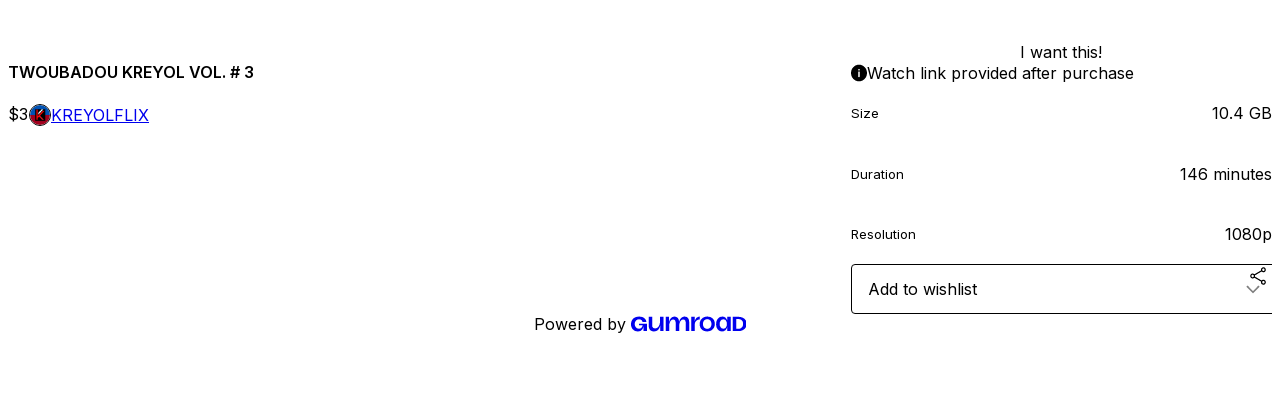

--- FILE ---
content_type: text/html; charset=utf-8
request_url: https://kreyolflix.gumroad.com/l/bixkbv
body_size: 5097
content:
<!DOCTYPE html>
<html lang="en">
  <head prefix="og: http://ogp.me/ns# fb: http://ogp.me/ns/fb# gumroad: http://ogp.me/ns/fb/gumroad#">
    <link rel="dns-prefetch" href="//assets.gumroad.com">
    <link rel="dns-prefetch" href="//static-2.gumroad.com">
    <link rel="dns-prefetch" href="//public-files.gumroad.com">
  <title inertia>TWOUBADOU KREYOL VOL. # 3</title>
  <meta name="action-cable-url" content="wss://cable.gumroad.com/cable" />
  <link rel="stylesheet" crossorigin="anonymous" href="https://assets.gumroad.com/packs/css/design-d744556c.css" />
    <style>@import url(https://fonts.googleapis.com/css2?family=Inter:wght@400;600&display=swap);:root{--accent: 197 27 7;--contrast-accent: 255 255 255;--font-family: "Inter", "ABC Favorit", sans-serif;--color: 0 0 0;--primary: var(--color);--contrast-primary: 255 255 255;--filled: 255 255 255;--contrast-filled: var(--color);--body-bg: #ffffff;--active-bg: rgb(var(--color) / var(--gray-1));--border-alpha: 1}body{background-color:#ffffff;color:#000;font-family:"Inter", "ABC Favorit", sans-serif}
</style>

  <meta name="csrf-param" content="authenticity_token" />
<meta name="csrf-token" content="hub5Ouss_wRqZBvZdJkfFQfpBZAn9DpxOttqJkEmn6Kas_OGsqcZkUrc8DfvoYtFiSLY1GAhRr9ivMX5TggSKA" />
  <meta charset="utf-8">
  <meta content="149071038533330" property="fb:app_id">
  <meta content="http://www.facebook.com/gumroad" property="fb:page_id">
  <meta property="twitter:site" value="@gumroad">
  
    <meta content="Gumroad" property="og:site_name">
    <meta content="https://kreyolflix.gumroad.com/l/bixkbv" property="og:url">
    <meta content="" property="og:description">
    <meta content="" name="description">
    <meta content="bixkbv" property="product:retailer_item_id">
    <meta content="3.0" property="product:price:amount">
    <meta content="USD" property="product:price:currency">
    <meta content="gumroad:product" property="og:type">
    <meta property="twitter:card" value="summary_large_image" />
<meta property="twitter:title" value="TWOUBADOU KREYOL VOL. # 3" />
<meta property="twitter:domain" value="Gumroad" />
<meta property="twitter:description" value="" />
<meta property="twitter:creator" value="@TwoubadouKreyol" />
<meta property="twitter:image" value="https://public-files.gumroad.com/43b6f2twg5ut3nf0vyfly89dh5qs" />

      <link rel="preload" as="image" href="https://public-files.gumroad.com/43b6f2twg5ut3nf0vyfly89dh5qs">
  <meta property="og:image" content="https://public-files.gumroad.com/43b6f2twg5ut3nf0vyfly89dh5qs">
  <meta property="og:image:alt" content="">
  <meta property="og:title" content="TWOUBADOU KREYOL VOL. # 3">
  <meta property="gr:google_analytics:enabled" content="true">
  <meta property="gr:fb_pixel:enabled" content="true">
  <meta property="gr:logged_in_user:id" content="">
  <meta property="gr:environment" value="production">
  <meta property="gr:page:type" content="product">
  <meta property="gr:facebook_sdk:enabled" content="true">
  <meta content="initial-scale = 1.0, width = device-width" name="viewport">
  <meta property="stripe:pk" value="pk_live_Db80xIzLPWhKo1byPrnERmym">
  <meta property="stripe:api_version" value="2023-10-16; risk_in_requirements_beta=v1; retrieve_tax_forms_beta=v1;">
  <link href="/opensearch.xml" rel="search" type="application/opensearchdescription+xml" title="Gumroad">
    <link href="https://kreyolflix.gumroad.com/l/bixkbv" rel="canonical">


    <link href="https://public-files.gumroad.com/16iem3nr34y90j04b3pqe1wjfxjt" rel="shortcut icon">
</head>

  <body id="product_page" class="group/body mac" style="">
    <div id="design-settings" data-settings="{&quot;font&quot;:{&quot;name&quot;:&quot;ABC Favorit&quot;,&quot;url&quot;:&quot;https://assets.gumroad.com/assets/ABCFavorit-Regular-26182c8c3addf6e4f8889817249c23b22c93233a8212e5e86574459e4dc926e2.woff2&quot;}}" style="display: none;"></div>
    <div id="user-agent-info" data-settings="{&quot;is_mobile&quot;:false}" style="display: none;"></div>
    <div class="react-entry-point" style="display:contents" id="Alert-react-component-71be16c5-8048-4e85-93cd-6ea9b52abe11"><div class="fixed top-4 left-1/2 z-100 w-max max-w-[calc(100vw-2rem)] rounded bg-background md:max-w-sm invisible" style="transform:translateX(-50%) translateY(calc(-100% - var(--spacer-4)));transition:all 0.3s ease-out 0.5s"><div role="alert" class="flex items-start gap-2 rounded border border-border p-3"><div class="flex-1"><div></div></div></div></div></div>
      <script type="application/json" class="js-react-on-rails-component" data-component-name="Alert" data-dom-id="Alert-react-component-71be16c5-8048-4e85-93cd-6ea9b52abe11">{"initial":null}</script>
      


    <div class="flex flex-col lg:flex-row h-screen">
      <main class="flex-1 flex flex-col lg:h-screen overflow-y-auto">
        <div class="flex-1 flex flex-col">
          


<noscript>
  <div id="javascript-notice">
    <strong>JavaScript is required to buy this product.</strong>
    Enable JavaScript in your browser settings and refresh this page to continue.
  </div>
</noscript>



  <script type="application/json" id="js-react-on-rails-context">{"railsEnv":"production","inMailer":false,"i18nLocale":"en","i18nDefaultLocale":"en","rorVersion":"14.0.4","rorPro":false,"href":"https://kreyolflix.gumroad.com/l/bixkbv","location":"/l/bixkbv","scheme":"https","host":"kreyolflix.gumroad.com","port":null,"pathname":"/l/bixkbv","search":null,"httpAcceptLanguage":null,"design_settings":{"font":{"name":"ABC Favorit","url":"https://assets.gumroad.com/assets/ABCFavorit-Regular-26182c8c3addf6e4f8889817249c23b22c93233a8212e5e86574459e4dc926e2.woff2"}},"domain_settings":{"scheme":"https","app_domain":"gumroad.com","root_domain":"gumroad.com","short_domain":"gum.co","discover_domain":"gumroad.com","third_party_analytics_domain":"gumroad-analytics.com","api_domain":"api.gumroad.com"},"user_agent_info":{"is_mobile":false},"logged_in_user":null,"current_seller":null,"csp_nonce":"7rn/HSt21tW0QbhgGqcNsMrgmuY4IVIXqdryTQIeb9g=","locale":"en-US","feature_flags":{"require_email_typo_acknowledgment":true,"disable_stripe_signup":true},"serverSide":false}</script>
<div class="react-entry-point" style="display:contents" id="ProductPage-react-component-9139ba9d-cbb2-431d-afec-a268c1651a80"><section aria-label="Product information bar" class="border-0 bg-background" style="overflow:hidden;padding:0;height:0;transition:var(--transition-duration);flex-shrink:0;position:fixed;top:0;left:0;right:0;z-index:var(--z-index-menubar)"><div class="mx-auto flex max-w-product-page items-center justify-between gap-4 p-4 lg:px-8" style="transition:var(--transition-duration);margin-top:0"><div itemscope="" itemProp="offers" itemType="https://schema.org/Offer" class="flex items-center"><span class="group/tooltip relative inline-grid right"><span aria-describedby=":R4l:" style="display:contents"><div class="relative grid grid-flow-col border border-r-0 border-border"><div class="bg-accent px-2 py-1 text-accent-foreground" itemProp="price" content="3">$3</div><div class="border-border border-r-transparent border-[calc(0.5lh+--spacing(1))] border-l-1"></div><div class="absolute top-0 right-px bottom-0 border-accent border-r-transparent border-[calc(0.5lh+--spacing(1))] border-l-1"></div></div></span><span role="tooltip" id=":R4l:" class="absolute z-30 hidden w-40 max-w-max rounded-md bg-primary p-3 text-primary-foreground group-focus-within/tooltip:block group-hover/tooltip:block top-1/2 -translate-y-1/2 left-full translate-x-2"><div class="absolute border-6 border-transparent top-1/2 -translate-y-1/2 right-full border-r-primary"></div>$3</span></span><link itemProp="url" href="https://kreyolflix.gumroad.com/l/bixkbv"/><div itemProp="availability" hidden="">https://schema.org/InStock</div><div itemProp="priceCurrency" hidden="">usd</div><div itemProp="seller" itemType="https://schema.org/Person" hidden=""><div itemProp="name" hidden="">KREYOLFLIX</div></div></div><h3 class="hidden flex-1 lg:block">TWOUBADOU KREYOL VOL. # 3</h3><a href="https://gumroad.com/checkout?product=bixkbv&amp;quantity=1" target="_top" style="align-items:unset" class="inline-flex items-center justify-center gap-2 cursor-pointer border border-border rounded font-[inherit] no-underline transition-transform hover:-translate-1 hover:shadow active:translate-0 active:shadow-none disabled:opacity-30 disabled:hover:translate-0 disabled:hover:shadow-none px-4 py-3 text-base leading-[1.4] bg-accent text-accent-foreground">I want this!</a></div></section><section class="border-b border-border"><div class="mx-auto w-full max-w-product-page lg:py-16 p-4 lg:px-8"><article class="relative grid rounded border border-border bg-background lg:grid-cols-[2fr_1fr]"><figure class="group relative col-span-full overflow-hidden rounded-t border-b border-border bg-(image:--product-cover-placeholder) bg-cover" aria-label="Product preview"><div class="flex h-full snap-x snap-mandatory items-center overflow-x-scroll overflow-y-hidden [scrollbar-width:none] [&amp;::-webkit-scrollbar]:hidden" style="aspect-ratio:1.7777777777777777"><div role="tabpanel" id="355213403a5b71fd2271d673a3e963fc" class="mt-0! flex min-h-[1px] flex-[1_0_100%] snap-start justify-center border-0! p-0!"></div></div></figure><section class="lg:border-r"><header class="grid gap-4 p-6 not-first:border-t"><h1 itemProp="name">TWOUBADOU KREYOL VOL. # 3</h1></header><section class="grid grid-cols-[auto_1fr] gap-[1px] border-t border-border p-0 sm:grid-cols-[auto_auto_minmax(max-content,1fr)]"><div class="px-6 py-4 outline outline-offset-0 outline-border"><div itemscope="" itemProp="offers" itemType="https://schema.org/Offer" class="flex items-center"><span class="group/tooltip relative inline-grid right"><span aria-describedby=":Rl79:" style="display:contents"><div class="relative grid grid-flow-col border border-r-0 border-border"><div class="bg-accent px-2 py-1 text-accent-foreground" itemProp="price" content="3">$3</div><div class="border-border border-r-transparent border-[calc(0.5lh+--spacing(1))] border-l-1"></div><div class="absolute top-0 right-px bottom-0 border-accent border-r-transparent border-[calc(0.5lh+--spacing(1))] border-l-1"></div></div></span><span role="tooltip" id=":Rl79:" class="absolute z-30 hidden w-40 max-w-max rounded-md bg-primary p-3 text-primary-foreground group-focus-within/tooltip:block group-hover/tooltip:block top-1/2 -translate-y-1/2 left-full translate-x-2"><div class="absolute border-6 border-transparent top-1/2 -translate-y-1/2 right-full border-r-primary"></div>$3</span></span><link itemProp="url" href="https://kreyolflix.gumroad.com/l/bixkbv"/><div itemProp="availability" hidden="">https://schema.org/InStock</div><div itemProp="priceCurrency" hidden="">usd</div><div itemProp="seller" itemType="https://schema.org/Person" hidden=""><div itemProp="name" hidden="">KREYOLFLIX</div></div></div></div><div class="flex flex-wrap items-center gap-2 px-6 py-4 outline outline-offset-0 outline-border sm:col-[2/-1]"><a href="https://kreyolflix.gumroad.com/" target="_blank" class="relative flex items-center gap-2" rel="noreferrer"><img class="user-avatar" src="https://public-files.gumroad.com/16iem3nr34y90j04b3pqe1wjfxjt"/>KREYOLFLIX</a></div></section><section class="border-t border-border p-6"><div class="rich-text"><p><br></p></div></section></section><section><section class="grid gap-4 p-6 not-first:border-t"><a href="https://gumroad.com/checkout?product=bixkbv&amp;quantity=1" target="_top" style="align-items:unset" class="inline-flex items-center justify-center gap-2 cursor-pointer border border-border rounded font-[inherit] no-underline transition-transform hover:-translate-1 hover:shadow active:translate-0 active:shadow-none disabled:opacity-30 disabled:hover:translate-0 disabled:hover:shadow-none px-4 py-3 text-base leading-[1.4] bg-accent text-accent-foreground">I want this!</a><div role="status" class="flex items-start gap-2 rounded border p-3 border-info bg-info/20"><span class="icon icon-info-circle-fill size-[1lh]! text-info" aria-hidden="true"></span><div class="flex-1">Watch link provided after purchase</div></div><div class="grid divide-y divide-solid divide-border rounded border border-border bg-background"><div class="flex flex-wrap items-center justify-between gap-4 p-4"><h5 class="grow font-bold">Size</h5><div>10.4 GB</div></div><div class="flex flex-wrap items-center justify-between gap-4 p-4"><h5 class="grow font-bold">Duration</h5><div>146 minutes</div></div><div class="flex flex-wrap items-center justify-between gap-4 p-4"><h5 class="grow font-bold">Resolution</h5><div>1080p</div></div></div><div class="grid grid-cols-[1fr_auto] gap-2"><div class="combobox"><div role="combobox" aria-expanded="false" aria-controls=":R5op9:" tabindex="0" class="input " aria-label="Add to wishlist"><span class="fake-input text-singleline">Add to wishlist</span><span class="icon icon-outline-cheveron-down"></span></div><div hidden=""><datalist id=":R5op9:"><div role="option" id=":R5op9:-0" class=""><div><span class="icon icon-plus"></span> New wishlist</div></div></datalist></div></div><details class="popover toggle"><summary aria-label="Share" aria-haspopup="true" aria-expanded="false"><span class="group/tooltip relative inline-grid bottom"><span aria-describedby=":Rpop9:" style="display:contents"><button class="inline-flex items-center justify-center gap-2 cursor-pointer border border-border rounded text-current font-[inherit] no-underline transition-transform hover:-translate-1 hover:shadow active:translate-0 active:shadow-none disabled:opacity-30 disabled:hover:translate-0 disabled:hover:shadow-none px-4 py-3 text-base leading-[1.4] bg-transparent" type="button" aria-label="Share"><span class="icon icon-share"></span></button></span><span role="tooltip" id=":Rpop9:" class="absolute z-30 hidden w-40 max-w-max rounded-md bg-primary p-3 text-primary-foreground group-focus-within/tooltip:block group-hover/tooltip:block left-1/2 -translate-x-1/2 top-full translate-y-2"><div class="absolute border-6 border-transparent left-1/2 -translate-x-1/2 bottom-full border-b-primary"></div>Share</span></span></summary><div class="dropdown" style="translate:min(0px - 100% - var(--spacer-4), 0px);max-width:calc(0px - 2 * var(--spacer-4))"><div class="grid grid-cols-1 gap-4"><a href="https://twitter.com/intent/tweet?url=https%3A%2F%2Fkreyolflix.gumroad.com%2Fl%2Fbixkbv&amp;text=Buy%20TWOUBADOU%20KREYOL%20VOL.%20%23%203%20on%20%40Gumroad" target="_blank" rel="noopener noreferrer" class="inline-flex items-center justify-center gap-2 cursor-pointer border rounded font-[inherit] no-underline transition-transform hover:-translate-1 hover:shadow active:translate-0 active:shadow-none disabled:opacity-30 disabled:hover:translate-0 disabled:hover:shadow-none px-4 py-3 text-base leading-[1.4] bg-black text-white border-black"><span class="brand-icon brand-icon-twitter"></span>Share on X</a><a href="https://www.facebook.com/sharer/sharer.php?u=https%3A%2F%2Fkreyolflix.gumroad.com%2Fl%2Fbixkbv&amp;quote=TWOUBADOU%20KREYOL%20VOL.%20%23%203" target="_blank" rel="noopener noreferrer" class="inline-flex items-center justify-center gap-2 cursor-pointer border rounded font-[inherit] no-underline transition-transform hover:-translate-1 hover:shadow active:translate-0 active:shadow-none disabled:opacity-30 disabled:hover:translate-0 disabled:hover:shadow-none px-4 py-3 text-base leading-[1.4] bg-[#4267b2] text-white border-[#4267b2]"><span class="brand-icon brand-icon-facebook"></span>Share on Facebook</a><span class="group/tooltip relative inline-grid bottom"><span aria-describedby=":R79op9:" style="display:contents"><span class="contents"><button class="inline-flex items-center justify-center gap-2 cursor-pointer border border-border rounded text-current font-[inherit] no-underline transition-transform hover:-translate-1 hover:shadow active:translate-0 active:shadow-none disabled:opacity-30 disabled:hover:translate-0 disabled:hover:shadow-none px-4 py-3 text-base leading-[1.4] bg-transparent" type="button" aria-label="Copy product URL"><span class="icon icon-link"></span> Copy link</button></span></span><span role="tooltip" id=":R79op9:" class="absolute z-30 hidden w-40 max-w-max rounded-md bg-primary p-3 text-primary-foreground group-focus-within/tooltip:block group-hover/tooltip:block left-1/2 -translate-x-1/2 top-full translate-y-2"><div class="absolute border-6 border-transparent left-1/2 -translate-x-1/2 bottom-full border-b-primary"></div>Copy product URL</span></span></div></div></details></div></section></section></article></div></section><footer class="px-4 py-8 text-center lg:py-16"><div>Powered by <a href="https://gumroad.com/" class="logo-full" aria-label="Gumroad"></a></div></footer></div>
      <script type="application/json" class="js-react-on-rails-component" data-component-name="ProductPage" data-dom-id="ProductPage-react-component-9139ba9d-cbb2-431d-afec-a268c1651a80">{"product":{"id":"LPNGusD9uzxLnQ4ZpJ6WWg==","permalink":"bixkbv","name":"TWOUBADOU KREYOL VOL. # 3","seller":{"id":"4608321935454","name":"KREYOLFLIX","avatar_url":"https://public-files.gumroad.com/16iem3nr34y90j04b3pqe1wjfxjt","profile_url":"https://kreyolflix.gumroad.com/"},"collaborating_user":null,"covers":[{"url":"https://public-files.gumroad.com/43b6f2twg5ut3nf0vyfly89dh5qs","original_url":"https://public-files.gumroad.com/0gv05cfq7t7aoxxbficfuhzuvb95","thumbnail":null,"id":"355213403a5b71fd2271d673a3e963fc","type":"image","filetype":"jpeg","width":670,"height":376,"native_width":1280,"native_height":720}],"main_cover_id":"355213403a5b71fd2271d673a3e963fc","thumbnail_url":"https://public-files.gumroad.com/ri83phwkesuyc0txu3kd7n4bdqm5","quantity_remaining":null,"long_url":"https://kreyolflix.gumroad.com/l/bixkbv","is_sales_limited":false,"ratings":{"count":0,"average":0.0,"percentages":[0,0,0,0,0]},"custom_button_text_option":"i_want_this_prompt","is_compliance_blocked":false,"is_published":true,"is_stream_only":false,"streamable":true,"sales_count":null,"summary":null,"attributes":[{"name":"Size","value":"10.4 GB"},{"name":"Duration","value":"146 minutes"},{"name":"Resolution","value":"1080p"}],"description_html":"\u003cp\u003e\u003cbr\u003e\u003c/p\u003e","currency_code":"usd","price_cents":300,"rental_price_cents":null,"pwyw":null,"eligible_for_installment_plans":true,"allow_installment_plan":false,"installment_plan":null,"is_legacy_subscription":false,"is_tiered_membership":false,"is_physical":false,"custom_view_content_button_text":null,"is_multiseat_license":false,"hide_sold_out_variants":false,"native_type":"digital","preorder":null,"duration_in_months":null,"rental":null,"is_quantity_enabled":false,"free_trial":null,"recurrences":null,"options":[],"analytics":{"google_analytics_id":null,"facebook_pixel_id":null,"free_sales":true},"has_third_party_analytics":false,"ppp_details":null,"can_edit":false,"refund_policy":null,"bundle_products":[],"public_files":[],"audio_previews_enabled":true},"discount_code":null,"purchase":null,"wishlists":[],"currency_code":"usd","show_ratings_filter":true,"creator_profile":{"external_id":"4608321935454","avatar_url":"https://public-files.gumroad.com/16iem3nr34y90j04b3pqe1wjfxjt","name":"KREYOLFLIX","twitter_handle":"TwoubadouKreyol","subdomain":"kreyolflix.gumroad.com"},"sections":[],"main_section_index":0}</script>
      


        </div>
      </main>
    </div>
    <script src="https://assets.gumroad.com/assets/application-cbf244e9109e70d7b04497041636f00173a1e588f9b879b3a3ef11f8dfb86e5c.js" type="63382eec91e465dbc5c03010-text/javascript"></script>
    
        <script src="https://assets.gumroad.com/packs/js/webpack-runtime-e97251bc0a2412af9818.js" defer="defer" type="63382eec91e465dbc5c03010-text/javascript"></script>
<script src="https://assets.gumroad.com/packs/js/webpack-commons-0d4800a07f31a56a4c99.js" defer="defer" type="63382eec91e465dbc5c03010-text/javascript"></script>
<script src="https://assets.gumroad.com/packs/js/4310-8e30f8c83c57f5ce1cdf.js" defer="defer" type="63382eec91e465dbc5c03010-text/javascript"></script>
<script src="https://assets.gumroad.com/packs/js/product-7b5fe78e9eefca03b4a2.js" defer="defer" type="63382eec91e465dbc5c03010-text/javascript"></script>

  <script src="/cdn-cgi/scripts/7d0fa10a/cloudflare-static/rocket-loader.min.js" data-cf-settings="63382eec91e465dbc5c03010-|49" defer></script><script defer src="https://static.cloudflareinsights.com/beacon.min.js/vcd15cbe7772f49c399c6a5babf22c1241717689176015" integrity="sha512-ZpsOmlRQV6y907TI0dKBHq9Md29nnaEIPlkf84rnaERnq6zvWvPUqr2ft8M1aS28oN72PdrCzSjY4U6VaAw1EQ==" nonce="7rn/HSt21tW0QbhgGqcNsMrgmuY4IVIXqdryTQIeb9g=" data-cf-beacon='{"rayId":"9c293b31efcb1210","version":"2025.9.1","serverTiming":{"name":{"cfExtPri":true,"cfEdge":true,"cfOrigin":true,"cfL4":true,"cfSpeedBrain":true,"cfCacheStatus":true}},"token":"5070e21320304a1ba2b0a42ce9682840","b":1}' crossorigin="anonymous"></script>
</body>
</html>
